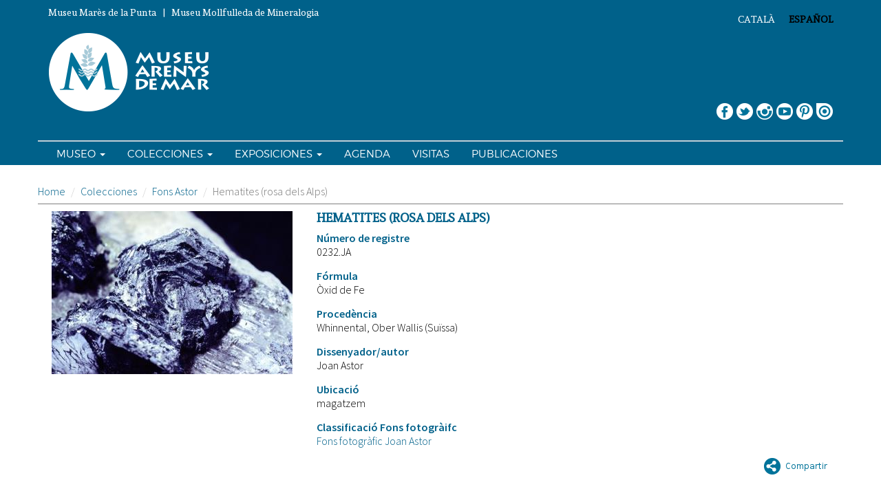

--- FILE ---
content_type: text/html; charset=utf-8
request_url: https://museu.arenysdemar.cat/es/node/6470
body_size: 13150
content:
<!DOCTYPE html>
<html lang="es" dir="ltr">
<head profile="http://www.w3.org/1999/xhtml/vocab">
  <!-- Google tag (gtag.js) --> <script async src="https://www.googletagmanager.com/gtag/js?id=G-FGZ6924BY2"></script> <script> window.dataLayer = window.dataLayer || []; function gtag(){dataLayer.push(arguments);} gtag('js', new Date()); gtag('config', 'G-FGZ6924BY2'); </script>

  <meta charset="utf-8">
      
  <meta name="viewport" content="width=device-width, initial-scale=1.0">
    <meta http-equiv="Content-Type" content="text/html; charset=utf-8" />
<meta name="Generator" content="Drupal 7 (http://drupal.org)" />
<link rel="canonical" href="/es/node/6470" />
<link rel="shortlink" href="/es/node/6470" />
<link rel="shortcut icon" href="https://museu.arenysdemar.cat/sites/default/files/favicon.ico" type="image/vnd.microsoft.icon" />
  <title>Hematites (rosa dels Alps) | Museu d&#039;Arenys de Mar</title>
  <style>
@import url("https://museu.arenysdemar.cat/modules/system/system.base.css?s7r9ax");
</style>
<style>
@import url("https://museu.arenysdemar.cat/sites/all/modules/date/date_api/date.css?s7r9ax");
@import url("https://museu.arenysdemar.cat/sites/all/modules/date/date_popup/themes/datepicker.1.7.css?s7r9ax");
@import url("https://museu.arenysdemar.cat/modules/field/theme/field.css?s7r9ax");
@import url("https://museu.arenysdemar.cat/modules/node/node.css?s7r9ax");
@import url("https://museu.arenysdemar.cat/sites/all/modules/youtube/css/youtube.css?s7r9ax");
@import url("https://museu.arenysdemar.cat/sites/all/modules/views/css/views.css?s7r9ax");
</style>
<style>
@import url("https://museu.arenysdemar.cat/sites/all/modules/colorbox/styles/default/colorbox_style.css?s7r9ax");
@import url("https://museu.arenysdemar.cat/sites/all/modules/ctools/css/ctools.css?s7r9ax");
@import url("https://museu.arenysdemar.cat/sites/all/modules/tagclouds/tagclouds.css?s7r9ax");
@import url("https://museu.arenysdemar.cat/modules/locale/locale.css?s7r9ax");
@import url("https://museu.arenysdemar.cat/sites/all/modules/widgets/widgets.css?s7r9ax");
</style>
<link type="text/css" rel="stylesheet" href="//cdn.jsdelivr.net/bootstrap/3.3.5/css/bootstrap.css" media="all" />
<style>
@import url("https://museu.arenysdemar.cat/sites/all/themes/bootstrap/css/3.3.5/overrides.min.css?s7r9ax");
@import url("https://museu.arenysdemar.cat/sites/all/themes/bootstrap_barrio/css/style.css?s7r9ax");
@import url("https://museu.arenysdemar.cat/sites/all/themes/bootstrap_barrio/css/yamm.css?s7r9ax");
@import url("https://museu.arenysdemar.cat/sites/all/themes/bootstrap_barrio/css/custom.css?s7r9ax");
</style>
<style>
@import url("https://museu.arenysdemar.cat/sites/default/files/fontyourface/wysiwyg.css?s7r9ax");
@import url("https://museu.arenysdemar.cat/sites/default/files/fontyourface/font.css?s7r9ax");
</style>
<link type="text/css" rel="stylesheet" href="https://fonts.googleapis.com/css?family=Andada:regular|Source+Sans+Pro:300,600&amp;subset=latin" media="all" />
  <!-- HTML5 element support for IE6-8 -->
  <!--[if lt IE 9]>
    <script src="//html5shiv.googlecode.com/svn/trunk/html5.js"></script>
  <![endif]-->
  <script src="https://museu.arenysdemar.cat/sites/all/modules/jquery_update/replace/jquery/1.10/jquery.min.js?v=1.10.2"></script>
<script src="https://museu.arenysdemar.cat/misc/jquery-extend-3.4.0.js?v=1.10.2"></script>
<script src="https://museu.arenysdemar.cat/misc/jquery-html-prefilter-3.5.0-backport.js?v=1.10.2"></script>
<script src="https://museu.arenysdemar.cat/misc/jquery.once.js?v=1.2"></script>
<script src="https://museu.arenysdemar.cat/misc/drupal.js?s7r9ax"></script>
<script src="//cdn.jsdelivr.net/bootstrap/3.3.5/js/bootstrap.js"></script>
<script src="https://museu.arenysdemar.cat/sites/default/files/languages/es_Asz1zmBkNgRFgEzwNQ3j84NFJf5LYomsKZBCtSSsQ10.js?s7r9ax"></script>
<script src="https://museu.arenysdemar.cat/sites/all/libraries/colorbox/jquery.colorbox-min.js?s7r9ax"></script>
<script src="https://museu.arenysdemar.cat/sites/all/modules/colorbox/js/colorbox.js?s7r9ax"></script>
<script src="https://museu.arenysdemar.cat/sites/all/modules/colorbox/styles/default/colorbox_style.js?s7r9ax"></script>
<script src="https://museu.arenysdemar.cat/sites/all/modules/colorbox/js/colorbox_inline.js?s7r9ax"></script>
<script src="https://museu.arenysdemar.cat/sites/all/themes/bootstrap_barrio/js/script.js?s7r9ax"></script>
<script>jQuery.extend(Drupal.settings, {"basePath":"\/","pathPrefix":"es\/","setHasJsCookie":0,"ajaxPageState":{"theme":"bootstrap_barrio","theme_token":"lm5KAkA42CKvnwmxIQucmL5cihJeWnbES0xUzUsDIIg","js":{"sites\/all\/modules\/addthis\/addthis.js":1,"sites\/all\/themes\/bootstrap\/js\/bootstrap.js":1,"sites\/all\/modules\/jquery_update\/replace\/jquery\/1.10\/jquery.min.js":1,"misc\/jquery-extend-3.4.0.js":1,"misc\/jquery-html-prefilter-3.5.0-backport.js":1,"misc\/jquery.once.js":1,"misc\/drupal.js":1,"\/\/cdn.jsdelivr.net\/bootstrap\/3.3.5\/js\/bootstrap.js":1,"public:\/\/languages\/es_Asz1zmBkNgRFgEzwNQ3j84NFJf5LYomsKZBCtSSsQ10.js":1,"sites\/all\/libraries\/colorbox\/jquery.colorbox-min.js":1,"sites\/all\/modules\/colorbox\/js\/colorbox.js":1,"sites\/all\/modules\/colorbox\/styles\/default\/colorbox_style.js":1,"sites\/all\/modules\/colorbox\/js\/colorbox_inline.js":1,"sites\/all\/themes\/bootstrap_barrio\/js\/script.js":1},"css":{"modules\/system\/system.base.css":1,"sites\/all\/modules\/date\/date_api\/date.css":1,"sites\/all\/modules\/date\/date_popup\/themes\/datepicker.1.7.css":1,"modules\/field\/theme\/field.css":1,"modules\/node\/node.css":1,"sites\/all\/modules\/youtube\/css\/youtube.css":1,"sites\/all\/modules\/views\/css\/views.css":1,"sites\/all\/modules\/colorbox\/styles\/default\/colorbox_style.css":1,"sites\/all\/modules\/ctools\/css\/ctools.css":1,"sites\/all\/modules\/tagclouds\/tagclouds.css":1,"modules\/locale\/locale.css":1,"sites\/all\/modules\/widgets\/widgets.css":1,"\/\/cdn.jsdelivr.net\/bootstrap\/3.3.5\/css\/bootstrap.css":1,"sites\/all\/themes\/bootstrap\/css\/3.3.5\/overrides.min.css":1,"sites\/all\/themes\/bootstrap_barrio\/css\/style.css":1,"sites\/all\/themes\/bootstrap_barrio\/css\/yamm.css":1,"sites\/all\/themes\/bootstrap_barrio\/css\/custom.css":1,"sites\/default\/files\/fontyourface\/wysiwyg.css":1,"sites\/default\/files\/fontyourface\/font.css":1,"https:\/\/fonts.googleapis.com\/css?family=Andada:regular|Source+Sans+Pro:300,600\u0026subset=latin":1}},"colorbox":{"opacity":"0.85","current":"{current} of {total}","previous":"\u00ab Prev","next":"Siguiente","close":"Close","maxWidth":"98%","maxHeight":"98%","fixed":true,"mobiledetect":true,"mobiledevicewidth":"480px"},"addthis":{"async":false,"domready":true,"widget_url":"https:\/\/s7.addthis.com\/js\/300\/addthis_widget.js","addthis_config":{"pubid":"","services_compact":"email,facebook,linkedin,pinterest_share,telegram,twitter,whatsapp,more","services_exclude":"100zakladok,addressbar,menu,adfty,adifni,advqr,amazonwishlist,amenme,aim,aolmail,apsense,atavi,baidu,balatarin,beat100,bitly,bizsugar,bland,blogmarks,bobrdobr,bonzobox,bookmarkycz,bookmerkende,box,buffer,camyoo,care2,citeulike,technerd,cosmiq,cssbased,diary_ru,digg,diggita,diigo,douban,draugiem,edcast,mailto,evernote,exchangle,stylishhome,facebook_comment,facebook_uncomment,facenama,informazione,thefancy,fashiolista,favable,favoritus,financialjuice,flipboard,folkd,foursquare,thefreedictionary,gg,gmail,govn,google,google_classroom,hackernews,hatena,hedgehogs,historious,hootsuite,houzz,w3validator,indexor,instapaper,iorbix,jappy,kaixin,kakao,kakaotalk,ketnooi,kindleit,kledy,lidar,lineme,linkuj,livejournal,mymailru,margarin,markme,meinvz,memonic,mendeley,meneame,messenger,stumbleupon,mixi,moemesto,mrcnetworkit,myspace,myvidster,n4g,naszaklasa,netvibes,netvouz,newsvine,nujij,nurses_lounge,odnoklassniki_ru,oknotizie,onenote,openthedoor,hotmail,oyyla,pafnetde,pdfmyurl,pinboard,pinterest,plurk,pocket,posteezy,printfriendly,pusha,qrsrc,quantcast,qzone,reddit,rediff,renren,researchgate,safelinking,scoopit,sinaweibo,skype,skyrock,slack,sms,sodahead,spinsnap,startaid,startlap,studivz,stuffpit,stumpedia,surfingbird,svejo,symbaloo,taringa,tencentqq,tencentweibo,trello,tumblr,typepad,urlaubswerkde,viadeo,viber,virb,visitezmonsite,vk,vkrugudruzei,vybralisme,wanelo,internetarchive,weheartit,sharer,wechat,domaintoolswhois,wishmindr,wordpress,wykop,xing,yahoomail,yammer,yoolink,yummly,yuuby,zakladoknet,ziczac,","data_track_clickback":false,"ui_508_compliant":false,"ui_click":false,"ui_cobrand":"","ui_delay":0,"ui_header_background":"","ui_header_color":"","ui_open_windows":true,"ui_use_css":true,"ui_use_addressbook":false,"ui_language":"es"},"addthis_share":{"templates":{"twitter":"{{title}} {{url}} via @AddThis"}}},"bootstrap":{"anchorsFix":"0","anchorsSmoothScrolling":"0","formHasError":1,"popoverEnabled":0,"popoverOptions":{"animation":1,"html":0,"placement":"right","selector":"","trigger":"click","triggerAutoclose":1,"title":"","content":"","delay":0,"container":"body"},"tooltipEnabled":0,"tooltipOptions":{"animation":1,"html":0,"placement":"auto left","selector":"","trigger":"hover focus","delay":0,"container":"body"}}});</script>
</head>
<body class="html not-front not-logged-in no-sidebars page-node page-node- page-node-6470 node-type-coleccions i18n-es" >
  <div id="skip-link">
    <a href="#main-content" class="element-invisible element-focusable">Pasar al contenido principal</a>
  </div>
    <header id="navbar-button" class="navbar container-fluid navbar-default" role="banner">
  <!-- .btn-navbar is used as the toggle for collapsed navbar content -->
  <button type="button" class="navbar-toggle" data-toggle="collapse" data-target="#main-nav">
    <span class="sr-only">Toggle navigation</span>
    <span class="icon-bar"></span>
    <span class="icon-bar"></span>
    <span class="icon-bar"></span>
  </button>
</header>
<header role="banner">
  <div id="top" class="container">
          <div class="region region-top">
    <section id="block-locale-language" class="block block-locale">

      
  <div class="block-content"><ul class="language-switcher-locale-url"><li class="es first active"><a href="/es/node/6470" class="language-link active" xml:lang="es">Español</a></li>
<li class="ca last"><a href="/ca/col.leccio/fons-astor/hematites-rosa-dels-alps" class="language-link" xml:lang="ca">Català</a></li>
</ul></div>
  
</section> <!-- /.block -->
<section id="block-block-18" class="block block-block">

      
  <div class="block-content"><p>Museu Marès de la Punta   |   Museu Mollfulleda de Mineralogia</p>
</div>
  
</section> <!-- /.block -->
  </div>
  </div>
</header>
<header id="navbar" class="navbar container-fluid navbar-default" role="banner">
  <div class="navbar-inner">
     <div id="main-navs">
       <div class="container">
         <div id="header" class="header">
           <div>
              <div class="region region-header">
    <section id="block-widgets-s-socialmedia-profile-default" class="block block-widgets">

      
  <div class="block-content"><div id="widgets-element-socialmedia_profile-default" class="widgets widgets-set widgets-set-horizontal widgets-style-horizontal"><div id="widgets-element-socialmedia_socialmedia-facebook-profile-button" class="widgets widgets-element widgets-element-horizontal widgets-style-horizontal"><a href="http://www.facebook.com/pages/Museu-Arenys-de-Mar/341986352258" title="Visit pages/Museu-Arenys-de-Mar/341986352258 on Facebook" target="_blank"><img src="/sites/all/modules/socialmedia/icons/levelten/glossy/32x32/facebook.png" alt="Facebook icon"></a></div><div id="widgets-element-socialmedia_socialmedia-twitter-profile-button" class="widgets widgets-element widgets-element-horizontal widgets-style-horizontal"><a href="http://twitter.com/MuseuArenysMar" title="Visit MuseuArenysMar on Twitter" target="_blank"><img src="/sites/all/modules/socialmedia/icons/levelten/glossy/32x32/twitter.png" alt="Twitter icon" ></a></div><div id="widgets-element-socialmedia_socialmedia-instagram-profile-button" class="widgets widgets-element widgets-element-horizontal widgets-style-horizontal"><a href="https://www.instagram.com/museu.arenys.mar/" title="Visit  on Instagram" target="_blank"><img src="/sites/all/modules/socialmedia/icons/levelten/glossy/32x32/instagram.png" alt="Instagram icon" ></a></div><div id="widgets-element-socialmedia_socialmedia-youtube-profile-button" class="widgets widgets-element widgets-element-horizontal widgets-style-horizontal"><a href="http://www.youtube.com/user/Museuarenys" title="Visit Museuarenys on YouTube" target="_blank"><img src="/sites/all/modules/socialmedia/icons/levelten/glossy/32x32/youtube.png" alt="YouTube icon" ></a></div><div id="widgets-element-socialmedia_socialmedia-pinterest-profile-button" class="widgets widgets-element widgets-element-horizontal widgets-style-horizontal"><a href="http://pinterest.com/museuarenys" title="Visit museuarenys/ on Pinterest" target="_blank"><img src="/sites/all/modules/socialmedia/icons/levelten/glossy/32x32/pinterest.png" alt="Pinterest icon" ></a></div><div id="widgets-element-widgets_custom-markup" class="widgets widgets-element widgets-element-horizontal widgets-style-horizontal"><a target="_blank" title="Issuu" href="http://issuu.com/museuarenysdemar"><img title="Issuu" alt="Issuu" src="/sites/all/modules/socialmedia/icons/levelten/glossy/32x32/issuu.png"></img></a></div><div class="widgets-clear"></div></div></div>
  
</section> <!-- /.block -->
  </div>
                      </div>
        </div>

        <div class="navbar-header">
                      <a class="logo pull-left" href="/es" title="Inicio">
              <img src="https://museu.arenysdemar.cat/sites/default/files/logo.png" alt="Inicio" />
            </a>
          
                  </div>

      </div><!-- container -->
    </div><!-- main-navs -->
  </div><!-- navbar-inner -->
</header>
  <header role="navegacio">
    <div class="container">
      <div id="main-nav" class="collapse navbar-collapse">
        <nav role="navigation">
                      <ul class="menu nav navbar-nav"><li class="first expanded dropdown"><a href="#" title="" data-target="#" class="dropdown-toggle" data-toggle="dropdown">Museo <span class="caret"></span></a><ul class="dropdown-menu"><li class="first leaf"><a href="/es/pagina/informaci%C3%B3n">Información</a></li>
<li class="leaf"><a href="/es/pagina/museo-mar%C3%A8s-del-encaje">Museo Marès del Encaje</a></li>
<li class="leaf"><a href="/es/pagina/museo-mollfulleda-de-mineralog%C3%ADa">Museo Mollfulleda de Mineralogía</a></li>
<li class="leaf"><a href="/es/pagina/pol%C3%ADtica-de-adquisiciones-del-museo-de-arenys-de-mar">Política de adquisiciones del Museo de Arenys de Mar</a></li>
<li class="leaf"><a href="/es/pagina/un-museu-sostenible" title="">Un museo sostenible</a></li>
<li class="leaf"><a href="/es/pagina/plan-de-accessibilidad-del-museu-mar%C3%A8s-de-la-punta" title="">Plan de accessibilidad del Museu Marès de la Punta</a></li>
<li class="last leaf"><a href="/es/llistats/noticies" title="">Noticias</a></li>
</ul></li>
<li class="expanded dropdown"><a href="#" title="" data-target="#" class="dropdown-toggle" data-toggle="dropdown">Colecciones <span class="caret"></span></a><ul class="dropdown-menu"><li class="first leaf"><a href="/es/llistats/tota-la-col.leccio?field_coleccions=1" title="">Encajes y tejidos</a></li>
<li class="leaf"><a href="/es/llistats/tota-la-col.leccio?field_coleccions=2" title="">Minerales</a></li>
<li class="leaf"><a href="/es/llistats/tota-la-col.leccio?field_coleccions=3" title="">Fons local, Josep Ma. Pons Guri</a></li>
<li class="last leaf"><a href="/llistats/tota-la-col.leccio?field_coleccions=4" title="">Fons fotogràfic Joan Astor</a></li>
</ul></li>
<li class="expanded dropdown"><a href="#" title="" data-target="#" class="dropdown-toggle" data-toggle="dropdown">Exposiciones <span class="caret"></span></a><ul class="dropdown-menu"><li class="first leaf"><a href="/es/llistats/exposicions/4" title="">En curso</a></li>
<li class="leaf"><a href="/es/llistats/exposicions/5" title="">En preparación</a></li>
<li class="last leaf"><a href="/es/llistats/exposicions/3" title="">Anteriores</a></li>
</ul></li>
<li class="leaf"><a href="/es/llistats/activitats" title="">Agenda</a></li>
<li class="collapsed"><a href="/es/llistats/aprendre" title="">Visitas</a></li>
<li class="last leaf"><a href="/es/llistats/publicacions" title="">Publicaciones</a></li>
</ul>                            </nav>
      </div>
    </div>
  </header>

<div class="container">
  <header role="banner" id="page-header">
      </header> <!-- /#header -->

  <div class="row">
      </div>
</div>


<div class="main-container container">

  <ol class="breadcrumb"><li><a href="/es">Home</a></li>
<li><a href="/es/llistats/tota-la-col.leccio">Colecciones</a></li>
<li><a href="/es/llistats/tota-la-col.leccio?field_coleccions=4">Fons Astor</a></li>
<li class="active">Hematites (rosa dels Alps)</li>
</ol>
  <div class="row">
    
    <section class="col-md-12">
      
      <a id="main-content"></a>
                                            
      
              <div id="content-inner">
                      <div class="region region-content">
    <section id="block-system-main" class="block block-system">

      
  <div class="block-content"><article id="node-6470" class="container node node-coleccions clearfix">
  <div class="row">
          <div class="col-sm-4">
        <div class="field field-name-field-imatges field-type-image field-label-hidden">
    <div class="field-items">
          <div class="field-item even"><a href="https://museu.arenysdemar.cat/sites/default/files/0203_0232.jpg" title="Hematites (rosa dels Alps)" class="colorbox" rel="gallery-node-6470-Oo_2ORL8yAI"><img class="img-responsive" src="https://museu.arenysdemar.cat/sites/default/files/styles/node_full/public/0203_0232.jpg?itok=WtKeVu9J" width="350" height="237" alt="Museu Arenys de Mar" title="" /></a></div>
      </div>
</div>
      </div>
    
    <div class="col-sm-8">
              <header>
                              <h2>Hematites (rosa dels Alps)</h2>
                                      </header>
        
      <div class="field field-name-field-numero-registre field-type-text field-label-above">
      <div class="field-label">Número de registre&nbsp;</div>
    <div class="field-items">
          <div class="field-item even">0232.JA</div>
      </div>
</div>
<div class="field field-name-field-formula field-type-text field-label-above">
      <div class="field-label">Fórmula&nbsp;</div>
    <div class="field-items">
          <div class="field-item even">Òxid de Fe</div>
      </div>
</div>
<div class="field field-name-field-procedencia field-type-text field-label-above">
      <div class="field-label">Procedència&nbsp;</div>
    <div class="field-items">
          <div class="field-item even">Whinnental, Ober Wallis (Suïssa)</div>
      </div>
</div>
<div class="field field-name-field-autor field-type-text field-label-above">
      <div class="field-label">Dissenyador/autor&nbsp;</div>
    <div class="field-items">
          <div class="field-item even">Joan Astor </div>
      </div>
</div>
<div class="field field-name-field-ubicacio field-type-text field-label-above">
      <div class="field-label">Ubicació&nbsp;</div>
    <div class="field-items">
          <div class="field-item even">magatzem </div>
      </div>
</div>
<div class="field field-name-field-tax-fonsfotografic field-type-taxonomy-term-reference field-label-above">
      <div class="field-label">Classificació Fons fotogràifc&nbsp;</div>
    <div class="field-items">
          <div class="field-item even"><a href="/es/fons-fotogr%C3%A0fic/fons-fotogr%C3%A0fic-joan-astor">Fons fotogràfic Joan Astor</a></div>
      </div>
</div>

            <footer>

        
              </footer>
      
      <div class="field field-name-field-compartir field-type-addthis field-label-hidden">
    <div class="field-items">
          <div class="field-item even"><a class="addthis_button " addthis:title="Hematites (rosa dels Alps) - Museu d&#039;Arenys de Mar" addthis:url="https://museu.arenysdemar.cat/es/node/6470"><img src="/sites/all/themes/bootstrap_barrio/img/compartir.png" alt="Share page with AddThis" />
</a>
</div>
      </div>
</div>
          </div>
  </div>
</article>
</div>
  
</section> <!-- /.block -->
  </div>
        </div>
      
      
    </section>

      </div>

    
    
</div>

<footer class="footer">
    <div id="footer-inner" class="container">
              <div class="row">
        <div class="col-md-2 col-sm-4 col-xs-12">  <div class="region region-footer-sm4-1">
    <section id="block-block-1" class="block block-block">

      
  <div class="block-content"><p><a alt="Ajuntament d'Arenys de Mar" href="http://arenysdemar.cat" title="Ajuntament d'Arenys de Mar"><img class="img-responsive" src="/sites/all/themes/bootstrap_barrio/img/logo-peu.png" alt="Ajuntament d'Arenys de Mar" title="Ajuntament d'Arenys de Mar" /></a></p>
</div>
  
</section> <!-- /.block -->
  </div>
</div>
        <div class="col-md-2 col-sm-4 col-xs-12">  <div class="region region-footer-sm4-2">
    <section id="block-block-3" class="block block-block">

      
  <div class="block-content"><p><img alt="" src="[data-uri]" /></p>
</div>
  
</section> <!-- /.block -->
  </div>
</div>
        <div class="col-md-2 col-sm-4 col-xs-12"></div>
        <div class="col-md-6 col-sm-12">  <div class="region region-footer-sm4-12">
    <section id="block-menu-menu-peu-de-pagina" class="block block-menu">

      
  <div class="block-content"><ul class="menu nav"><li class="first leaf"><a href="/es/pagina/aviso-legal" title="">Aviso legal</a></li>
<li class="leaf"><a href="/es/pagina/els-cr%C3%A8dits" title="">Créditos</a></li>
<li class="leaf"><a href="/es/pagina/accessibilitat" title="">Accessibilidad</a></li>
<li class="last leaf"><a href="/es/user" title="">Intranet</a></li>
</ul></div>
  
</section> <!-- /.block -->
  </div>
</div>
      </div>
        </div>
  </footer>
  <script src="https://museu.arenysdemar.cat/sites/all/modules/addthis/addthis.js?s7r9ax"></script>
<script src="https://museu.arenysdemar.cat/sites/all/themes/bootstrap/js/bootstrap.js?s7r9ax"></script>
</body>
</html>


--- FILE ---
content_type: application/javascript
request_url: https://museu.arenysdemar.cat/sites/all/themes/bootstrap_barrio/js/script.js?s7r9ax
body_size: 1019
content:
(function ($) {
/**
* @file
* Javascript, modifications of DOM.
*
* Manipulates links to include jquery load funciton
*/

Drupal.behaviors.bootstrap_barrio = {
  attach: function (context, settings) {
  // Capture barrio-modal class generated by Skinr.
  // This triggers block as modal.
    $('.barrio-modal').once(function () {
      var title = $(this).children('h2').text();
      $(this).after('<section id="btn-' + $(this).attr('id') + '" class="sideral-corner after"><a class="btn btn-primary btn-lg" data-target="#' + $(this).attr('id') + '" data-toggle="modal">' + title + '</a></section>');
    });
    $('.barrio-modal').attr("tabindex", "-1");
    $('.barrio-modal').attr("role", "dialog");
    $('.barrio-modal').attr("aria-hidden", "true");
    $('.barrio-modal h2').wrap('<div class="modal-header" />');
    $('.barrio-modal .modal-header').prepend('<button type="button" class="close" data-dismiss="modal" aria-hidden="true">×</button>');
    $('.barrio-modal .block-content').addClass('modal-body');
    $('.barrio-modal').append('<div class="modal-footer"><button class="btn" data-dismiss="modal" aria-hidden="true">' + Drupal.t('Close') + '</button></div>');
    $('.barrio-modal div').wrapAll('<div class="modal-dialog" />');
    $('.barrio-modal .modal-dialog div').wrapAll('<div class="modal-content" />');
    $('.barrio-modal').appendTo('body');
    // End of modal block definition

    // Capture barrio-dopdown class generated by Skinr.
    // This triggers block as dropdown.
    $('.barrio-dropdown').each(function () {
      var title = $(this).children('h2').text();
      $(this).children('h2').remove();
      $(this).prepend('<button class="btn dropdown-toggle" type="button" id="dropdown_' + $(this).attr('id') + '" data-toggle="dropdown">'+ title + '<span class="caret"></span></button>');
      $(this).children('.block-content').wrap('<ul class="dropdown-menu" role="menu" aria-labelledby="dropdown_' + $(this).attr('id') + '"><li role="presentation" /li></ul>');
    });
    // End of modal block definition

  // Prevent dropdown from closing when form inside
    $('.dropdown-menu').find('form').click(function (e) {
      e.stopPropagation();
    });

    $('.view-content').addClass('clearfix');
    $('.more-link a').addClass('btn btn-success');
    $('.not-front.page-user .main-container .btn').removeClass('btn-default');
    $('.not-front.page-user .main-container .btn').addClass('btn-info');

    $('.page-user-addressbook #commerce-addressbook-billing-default .views-row, .page-user-addressbook #commerce-addressbook-billing-list td .views-field').wrapInner('<address></address>');

  // Yamm code
    $(document).on('click', '.yamm .dropdown-menu', function(e) {
      e.stopPropagation()
    })
  }

}

}(jQuery));
